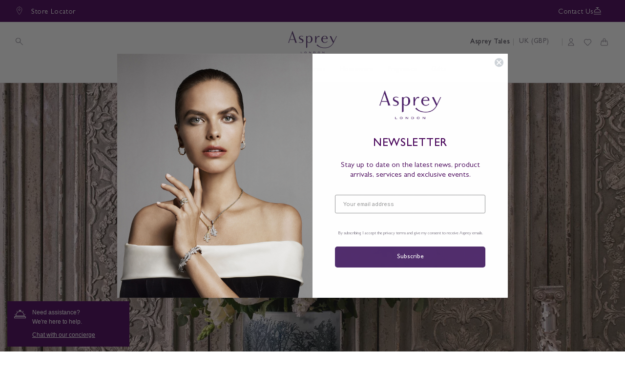

--- FILE ---
content_type: text/javascript
request_url: https://www.asprey.com/cdn/shop/t/68/assets/google-maps.js?v=453586995171292381766572648
body_size: -556
content:
async function initGoogleMap(elemID,latitude,longitude) {
  const { Map } = await google.maps.importLibrary("maps");
  const { AdvancedMarkerElement } = await google.maps.importLibrary("marker");
  const map = new Map(document.getElementById(elemID), {
    center: { lat: latitude, lng: longitude },
    zoom: 14,
    mapId: "fc912b6b165abb2b",
  });
  console.log('WORKING HERE!',elemID,map)
  const marker = new AdvancedMarkerElement({
    map,
    position: { lat: latitude, lng: longitude },
  });
}

--- FILE ---
content_type: image/svg+xml
request_url: https://cdn.shopify.com/s/files/1/0597/5136/6703/files/icon-location.svg?v=1704262122
body_size: 2117
content:
<svg width="72" height="83" viewBox="0 0 72 83" fill="none" xmlns="http://www.w3.org/2000/svg">
<g clip-path="url(#clip0)">
<path d="M42.8456 22.6301L43.1557 22.9735C43.6115 23.5106 44.1411 23.9805 44.7286 24.3692C45.936 25.1556 45.8363 26.6843 44.4739 27.9249C43.069 29.284 41.5577 30.5286 39.9545 31.6467C38.2597 32.5661 39.1459 28.523 38.2597 27.2824C37.5423 26.2594 36.9718 25.1408 36.5649 23.9593C36.0512 23.0383 35.9199 21.9523 36.1994 20.9353C37.0203 19.9457 38.0198 19.1191 39.1459 18.4984" stroke="#817C89" stroke-linecap="round" stroke-linejoin="round"/>
<path d="M24.6131 49.2924H24.7461C25.0191 49.305 25.2901 49.3458 25.5547 49.4142V49.4142C26.1441 49.5741 26.6906 49.8631 27.1547 50.2602C27.6187 50.6573 27.9887 51.1526 28.2378 51.7102C28.4869 52.2678 28.609 52.8738 28.5951 53.4844C28.5813 54.095 28.4319 54.6949 28.1577 55.2407L25.3774 60.7791C25.0085 61.4909 24.44 62.0796 23.7416 62.4731C23.0431 62.8666 22.245 63.0478 21.4451 62.9945L18.7313 62.8173C17.6799 62.7539 16.6443 63.0967 15.8383 63.7749C15.0323 64.4531 14.5175 65.4148 14.4002 66.4616L14.1565 68.3447C14.0845 68.7885 14.0845 69.2411 14.1565 69.685L15.3639 75.3231" stroke="#817C89" stroke-linecap="round" stroke-linejoin="round"/>
<path d="M20.4146 49.0265L18.0773 48.8714C17.3961 48.83 16.7359 48.6201 16.1559 48.2605C15.5758 47.9009 15.0942 47.4028 14.7542 46.8111L14.5659 46.4788C14.361 46.1351 14.2115 45.7613 14.1229 45.3711C13.8902 44.352 13.1149 41.4055 13.0152 41.184C11.9075 39.168 11.3536 37.3403 9.23794 37.1631L2.80225 35.1803" stroke="#817C89" stroke-linecap="round" stroke-linejoin="round"/>
<path d="M55.5063 76.2424L44.6952 74.0271C43.7132 73.8211 42.6898 73.9786 41.8152 74.4701L35.8669 77.7932C35.4381 78.037 34.9692 78.2021 34.4823 78.2806L23.7266 79.9975" stroke="#817C89" stroke-linecap="round" stroke-linejoin="round"/>
<path d="M52.6486 15.707C51.4357 16.2678 50.4711 17.2546 49.9381 18.4799C49.4051 19.7052 49.3408 21.0836 49.7575 22.3532C50.3047 24.4385 50.2315 26.6383 49.5467 28.6826C48.862 30.7269 47.5956 32.527 45.9027 33.8621L43.3107 36.2326C41.7046 37.6947 41.2947 39.3784 42.203 40.475L42.8234 41.2836C43.3307 41.8076 43.9963 42.1502 44.7175 42.2584L47.8412 42.8787C48.2805 42.9605 48.7034 43.1139 49.0929 43.3329L56.1267 47.4756C57.4006 48.2178 57.6332 49.5913 56.7249 51.0313L55.6172 52.859C54.587 54.4984 55.0412 56.027 56.7249 56.6806L57.7661 57.0793C58.8518 57.3719 59.9853 57.4423 61.0988 57.2862C62.2123 57.1301 63.2828 56.7508 64.2461 56.171L70.8923 52.3495" stroke="#817C89" stroke-linecap="round" stroke-linejoin="round"/>
<path d="M35.1471 11.4425C26.3108 11.6672 17.8794 15.1945 11.5154 21.3288C5.15146 27.4631 1.31679 35.7592 0.767565 44.5813C0.21834 53.4033 2.99442 62.111 8.54841 68.9872C14.1024 75.8635 22.0312 80.4093 30.7713 81.7283C39.5115 83.0472 48.4286 81.0436 55.7645 76.1126C63.1003 71.1815 68.3224 63.6808 70.401 55.0896C72.4796 46.4983 71.2638 37.4401 66.9935 29.701C62.7231 21.9618 55.7081 16.1036 47.3317 13.2813" stroke="#512D6D" stroke-linecap="round" stroke-linejoin="round"/>
<path d="M22.5637 23.5053C24.8084 23.5199 26.9563 24.4211 28.5394 26.0125C30.1225 27.6039 31.0125 29.7565 31.0154 32.0013C31.0154 35.1804 29.8191 37.0634 28.1797 39.6554C26.241 42.5355 24.6777 45.6511 23.5274 48.9268C23.1618 49.9791 22.8295 51.0647 22.5305 52.2499C22.1981 51.0093 21.8215 49.8351 21.4228 48.6942C20.2788 45.5267 18.7537 42.51 16.8812 39.7108C15.2308 37.1077 14.0345 35.2247 14.0345 32.0456C14.0374 29.7932 14.9334 27.6339 16.5261 26.0412C18.1188 24.4486 20.2781 23.5525 22.5305 23.5496L22.5637 23.5053ZM22.5305 22.4419C19.9834 22.4419 17.5407 23.4537 15.7396 25.2547C13.9386 27.0558 12.9268 29.4985 12.9268 32.0456C12.9268 38.3484 17.136 39.9434 20.3815 49.0708C21.3212 51.7698 22.0399 54.5408 22.5305 57.3564C23.0003 54.6331 23.6856 51.9515 24.5797 49.3367C27.8695 39.877 32.1231 38.3594 32.1231 32.0013C32.1231 29.4561 31.1128 27.0151 29.3141 25.2144C27.5155 23.4136 25.0756 22.4005 22.5305 22.3976V22.4419Z" fill="#512D6D"/>
<path d="M22.5638 29.0326C23.151 29.0326 23.7249 29.2067 24.2131 29.5329C24.7013 29.8591 25.0818 30.3228 25.3065 30.8652C25.5312 31.4076 25.5899 32.0045 25.4754 32.5804C25.3609 33.1562 25.0781 33.6852 24.663 34.1004C24.2478 34.5155 23.7188 34.7983 23.143 34.9128C22.5671 35.0274 21.9702 34.9686 21.4278 34.7439C20.8853 34.5192 20.4217 34.1387 20.0955 33.6505C19.7693 33.1623 19.5952 32.5884 19.5952 32.0012C19.5952 31.2139 19.908 30.4588 20.4647 29.9021C21.0214 29.3454 21.7765 29.0326 22.5638 29.0326ZM22.5638 27.9249C21.7553 27.914 20.9618 28.1437 20.2843 28.5848C19.6067 29.026 19.0756 29.6587 18.7586 30.4025C18.4415 31.1464 18.3528 31.9677 18.5038 32.762C18.6548 33.5563 19.0386 34.2878 19.6064 34.8635C20.1742 35.4391 20.9004 35.8329 21.6926 35.9947C22.4848 36.1565 23.3072 36.0791 24.0553 35.7723C24.8034 35.4654 25.4433 34.9431 25.8937 34.2716C26.3441 33.6001 26.5847 32.8098 26.5847 32.0012C26.5848 30.9221 26.1568 29.8869 25.3947 29.1228C24.6327 28.3586 23.5987 27.9279 22.5195 27.9249H22.5638Z" fill="#512D6D"/>
<path d="M41.76 1.10769C43.4542 1.11062 45.0782 1.78494 46.2761 2.98292C47.4741 4.1809 48.1484 5.80488 48.1514 7.49908C48.1285 9.37346 47.5119 11.1923 46.3901 12.6942L45.9803 13.3477C44.1285 16.1011 42.7124 19.1238 41.7821 22.3089V22.4086C41.3566 20.9121 40.8197 19.4496 40.176 18.0332C39.4273 16.4117 38.5571 14.8491 37.5729 13.3588C37.0542 12.5894 36.5808 11.7905 36.1551 10.9662C35.6188 9.89021 35.3491 8.7011 35.3686 7.49908C35.3715 5.80488 36.0459 4.1809 37.2438 2.98292C38.4418 1.78494 40.0658 1.11062 41.76 1.10769ZM41.76 0C39.7711 0 37.8637 0.790079 36.4573 2.19643C35.051 3.60278 34.2609 5.5102 34.2609 7.49908C34.2441 8.86472 34.5476 10.2153 35.1471 11.4425C36.0997 13.4252 37.6615 15.2197 39.1458 18.4874C40.3832 21.2976 41.2615 24.2526 41.76 27.2825C42.0465 25.7131 42.4162 24.1602 42.8677 22.6302C43.834 19.2965 45.33 16.1399 47.2985 13.2812C48.5288 11.6023 49.2028 9.58041 49.2258 7.49908C49.2259 5.51594 48.4403 3.61354 47.0412 2.20814C45.642 0.802745 43.7431 0.00878789 41.76 0Z" fill="#512D6D"/>
<path d="M41.7598 5.42766C42.1726 5.42547 42.5768 5.54602 42.9209 5.774C43.2651 6.00198 43.5337 6.3271 43.6927 6.70807C43.8517 7.08903 43.8938 7.50866 43.8138 7.91365C43.7338 8.31864 43.5353 8.69071 43.2434 8.98261C42.9515 9.27451 42.5794 9.47307 42.1744 9.55307C41.7694 9.63307 41.3498 9.5909 40.9688 9.43191C40.5879 9.27292 40.2627 9.0043 40.0348 8.66014C39.8068 8.31599 39.6862 7.91185 39.6884 7.49904C39.6884 6.94968 39.9067 6.42281 40.2951 6.03435C40.6836 5.64589 41.2104 5.42766 41.7598 5.42766ZM41.7598 4.31997C41.1279 4.31778 40.5096 4.50329 39.9833 4.85299C39.457 5.20268 39.0464 5.7008 38.8036 6.28417C38.5607 6.86755 38.4966 7.5099 38.6194 8.12976C38.7421 8.74962 39.0462 9.31906 39.493 9.76588C39.9398 10.2127 40.5092 10.5168 41.1291 10.6395C41.749 10.7622 42.3913 10.6981 42.9747 10.4553C43.5581 10.2125 44.0562 9.80186 44.4059 9.27555C44.7556 8.74924 44.9411 8.13093 44.9389 7.49904C44.9389 6.6559 44.6039 5.84729 44.0078 5.2511C43.4116 4.6549 42.603 4.31997 41.7598 4.31997Z" fill="#512D6D"/>
</g>
<defs>
<clipPath id="clip0">
<rect width="72" height="82.8665" fill="white"/>
</clipPath>
</defs>
</svg>
